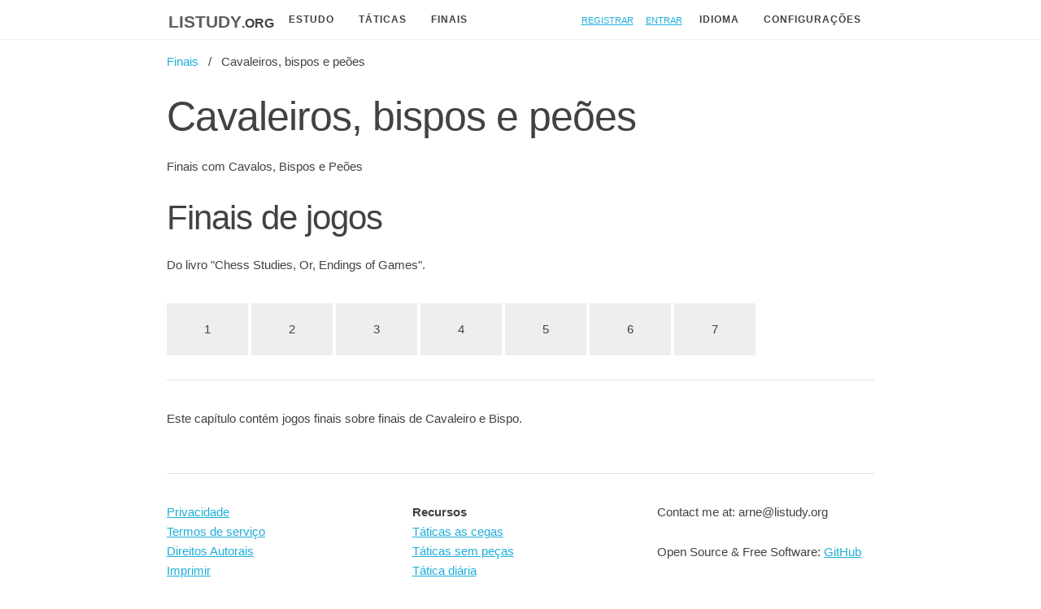

--- FILE ---
content_type: text/html; charset=utf-8
request_url: https://listudy.org/pt/endgames/knights-bishops-and-pawns
body_size: 2611
content:
<!DOCTYPE html>
<html class="blue cburnett" lang="pt">
  <head>
    <meta charset="utf-8"/>
    <meta http-equiv="X-UA-Compatible" content="IE=edge"/>
    <meta name="viewport" content="width=device-width, initial-scale=1.0"/>
    <title>Cavaleiros, bispos e peões - Listudy</title>
    
    <meta name="description" content="Finais com Cavalos, Bispos e Peões" />

<link rel="canonical" href="https://listudy.org/pt/endgames/knights-bishops-and-pawns" />

<link rel="alternate" hreflang="en" href="https://listudy.org/en/endgames/knights-bishops-and-pawns" />
<link rel="alternate" hreflang="de" href="https://listudy.org/de/endgames/knights-bishops-and-pawns" />
<link rel="alternate" hreflang="es" href="https://listudy.org/es/endgames/knights-bishops-and-pawns" />
<link rel="alternate" hreflang="fr" href="https://listudy.org/fr/endgames/knights-bishops-and-pawns" />
<link rel="alternate" hreflang="he" href="https://listudy.org/he/endgames/knights-bishops-and-pawns" />
<link rel="alternate" hreflang="it" href="https://listudy.org/it/endgames/knights-bishops-and-pawns" />
<link rel="alternate" hreflang="nl" href="https://listudy.org/nl/endgames/knights-bishops-and-pawns" />
<link rel="alternate" hreflang="pt" href="https://listudy.org/pt/endgames/knights-bishops-and-pawns" />
<link rel="alternate" hreflang="tr" href="https://listudy.org/tr/endgames/knights-bishops-and-pawns" />
<link rel="alternate" hreflang="vi" href="https://listudy.org/vi/endgames/knights-bishops-and-pawns" />


    <link rel="stylesheet" href="/css/app-c0ae5cc639c7192dacb8fa2d23844cde.css?vsn=d"/>




    <script defer type="text/javascript" src="/js/app-d17444cc9ff793d1bfac5176711438da.js?vsn=d"></script>
    <script  nonce="FUNJ0T8TM4AC" >


      let theme = localStorage.getItem("data-theme") || "light";
      localStorage.setItem("data-theme", theme);
      document.documentElement.setAttribute('data-theme', theme);
      
      let chessboard_background = localStorage.getItem("chessground_background") || "blue";
      localStorage.setItem("chessground_background", chessboard_background);
      if (chessboard_background != "blue") {
        document.documentElement.classList.remove("blue");
        document.documentElement.classList.add(chessboard_background);
      }
      let chessboard_piece = localStorage.getItem("chessground_piece") || "cburnett";
      localStorage.setItem("chessground_piece", chessboard_piece);
      if (chessboard_piece != "cburnett") {
        document.documentElement.classList.remove("cburnett");
        document.documentElement.classList.add(chessboard_piece);
      }

    </script>

    <link rel="apple-touch-icon" sizes="180x180" href="/apple-touch-icon.png">
    <link rel="icon" type="image/png" sizes="32x32" href="/favicon-32x32.png">
    <link rel="icon" type="image/png" sizes="16x16" href="/favicon-16x16.png">
    <link rel="manifest" href="/site.webmanifest">
    <link rel="mask-icon" href="/safari-pinned-tab.svg" color="#5bbad5">
    <meta name="msapplication-TileColor" content="#2b5797">
    <meta name="theme-color" content="#ffffff">

  </head>
  <body>
    <header>
      <section class="container">
        <nav role="navigation">
          <div>
            <div class="logo show">
              <a href="/pt"><span class="logo_name">listudy</span><span class="logo_domain">.org</span></a>
            </div>
            
            <div class="dropdowns_container">
              <div class="dropdown">
                <button class="dropbtn">Estudo</button>
                <div class="dropdown-content">

<a href="/pt/studies/search">Procurar por estudos</a>
<a href="/pt/studies/new">Criar novo estudo</a>
                </div>
              </div> 
            </div>

            <div class="dropdowns_container">
              <div class="dropdown">
                <button class="dropbtn">Táticas</button>
                <div class="dropdown-content">
<a href="/pt/tactics">Táticas</a>
<a href="/pt/blind-tactics">Táticas as cegas</a>
<a href="/pt/pieceless-tactics">Táticas sem peças</a>
                </div>
              </div> 
            </div>

            <div class="dropdowns_container">
              <div class="dropdown">
                <a href="/pt/endgames">
                  <button class="dropbtn dropdowns_single">Finais</button>
                </a>
              </div> 
            </div>

            <div id="hamburger" class="hamburger_container">
              <div class="burger1"></div>
              <div class="burger2"></div>
              <div class="burger3"></div>
            </div> 

          </div>

          <div class="nav_right">

            <div class="nav_element">
<a href="/registration/new">Registrar</a>
            </div>
            <div class="nav_element">
<a href="/session/new">Entrar</a>
            </div>

            <div class="dropdowns_container">
              <div class="dropdown">
                <button class="dropbtn">Idioma</button>
                <div class="dropdown-content">
<a href="/en/endgames/knights-bishops-and-pawns">EN</a>
<a href="/de/endgames/knights-bishops-and-pawns">DE</a>
<a href="/es/endgames/knights-bishops-and-pawns">ES</a>
<a href="/fr/endgames/knights-bishops-and-pawns">FR</a>
<a href="/he/endgames/knights-bishops-and-pawns">HE</a>
<a href="/it/endgames/knights-bishops-and-pawns">IT</a>
<a href="/nl/endgames/knights-bishops-and-pawns">NL</a>
<a href="/pt/endgames/knights-bishops-and-pawns">PT</a>
<a href="/tr/endgames/knights-bishops-and-pawns">TR</a>
<a href="/vi/endgames/knights-bishops-and-pawns">VI</a>

                </div>
              </div> 
            </div>
            <div class="dropdowns_container">
              <div class="dropdown">
                <button class="dropbtn">Configurações</button>
                <div class="dropdown-content">
                  <a href="#" id="toggle_dark_mode">Alterar para modo escuro</a>
                  <a href="#" class="modal_open" id="sound_settings">Configurações de Som</a>
                  <a href="#" class="modal_open" id="board_settings">Configurações do Tabuleiro</a>
                  <hr class="no_margin">
                  <a href="/pt/achievements">Conquistas</a>

                </div>
              </div> 
            </div>
          </div>
        </nav>
      </section>
    </header>

<div id="board_settings_modal" class="modal">
  <div class="modal-content">
    <span class="modal_close">&times;</span>
    <h3>Configurações do Tabuleiro</h3>
    <div class="row">
      <div class="one-half column">
        <label for="chessboard_background">Selecione uma cor:</label>
        <select name="chessboard_background" id="chessboard_background">
          <option value="blue">Blue</option>
          <option value="brown">Brown</option>
          <option value="green">Green</option>
          <option value="ic">IC</option>
        </select>
        <label for="chessboard_pieces">Selecione o conjunto de peças:</label>
        <select name="chessboard_pieces" id="chessboard_pieces">
          <option value="cburnett">cburnett</option>
          <option value="merida">merida</option>
          <option value="chessnut">chessnut</option>
          <option value="pirouetti">pirouetti</option>
          <option value="pixel">pixel</option>
          <option value="shapes">shapes</option>
          <option value="letter">letter</option>
        </select>
      </div>
      <div class="one-half column">
        <div class="chessboard cg-wrap cg-board-wrap orientation-white manipulable"></div>
        <div class="settings_piece_container">
          <piece class="white pawn chessground_piece"></piece>
          <piece class="white knight chessground_piece"></piece>
          <piece class="white bishop chessground_piece"></piece>
          <piece class="white rook chessground_piece"></piece>
          <piece class="white queen chessground_piece"></piece>
          <piece class="white king chessground_piece"></piece>
        </div>
      </div>
    </div>
  </div>
</div>

<div id="sound_settings_modal" class="modal">
  <div class="modal-content">
    <span class="modal_close">&times;</span>
    <h3>Configurações de Som</h3>
    <label for="sound_enable">Habilitar som</label>
    <input type="checkbox" checked name="sound_enable" id="sound_enable">

    <label for="sound_volume">Volume</label>
    <input id="sound_volume" name="sound_volume" type="range" min="0" max="1" step="0.1" value="1">
    <hr>
    <h3>Testar Soms</h3>
    <button id="sound_move" class="secondary">Mover</button>
    <button id="sound_capture" class="secondary">Capturar</button>
    <button id="sound_success" class="secondary">Sucesso</button>
    <button id="sound_error" class="secondary">Erro</button>
  </div>
</div>

    <main role="main" class="container">
        <p class="alert alert-info" role="alert"></p>
        <p class="alert alert-danger" role="alert"></p>
<ul class="breadcrumb">
  <li><a href="/pt/endgames">Finais</a></li>
  <li>Cavaleiros, bispos e peões</li>
</ul> 

<h1>Cavaleiros, bispos e peões</h1>
<p>Finais com Cavalos, Bispos e Peões</p>

  <h2 class="endgame_fix">Finais de jogos</h2>

  <p>Do livro &quot;Chess Studies, Or, Endings of Games&quot;.</p>



    <a class="endgame_chapter_link" href="/pt/endgames/knights-bishops-and-pawns/endings-of-games/1">
      <span id="knights-bishops-and-pawns_endings-of-games_1" class="endgame_chapter_span">1</span>
    </a>


    <a class="endgame_chapter_link" href="/pt/endgames/knights-bishops-and-pawns/endings-of-games/2">
      <span id="knights-bishops-and-pawns_endings-of-games_2" class="endgame_chapter_span">2</span>
    </a>


    <a class="endgame_chapter_link" href="/pt/endgames/knights-bishops-and-pawns/endings-of-games/3">
      <span id="knights-bishops-and-pawns_endings-of-games_3" class="endgame_chapter_span">3</span>
    </a>


    <a class="endgame_chapter_link" href="/pt/endgames/knights-bishops-and-pawns/endings-of-games/4">
      <span id="knights-bishops-and-pawns_endings-of-games_4" class="endgame_chapter_span">4</span>
    </a>


    <a class="endgame_chapter_link" href="/pt/endgames/knights-bishops-and-pawns/endings-of-games/5">
      <span id="knights-bishops-and-pawns_endings-of-games_5" class="endgame_chapter_span">5</span>
    </a>


    <a class="endgame_chapter_link" href="/pt/endgames/knights-bishops-and-pawns/endings-of-games/6">
      <span id="knights-bishops-and-pawns_endings-of-games_6" class="endgame_chapter_span">6</span>
    </a>


    <a class="endgame_chapter_link" href="/pt/endgames/knights-bishops-and-pawns/endings-of-games/7">
      <span id="knights-bishops-and-pawns_endings-of-games_7" class="endgame_chapter_span">7</span>
    </a>


<hr>
<p class="endgame_fix">Este capítulo contém jogos finais sobre finais de Cavaleiro e Bispo.</p>


<script  nonce="FUNJ0T8TM4AC" >
    let ls_key = "solved_endgames";
    let solves = JSON.parse(localStorage.getItem(ls_key)) || [];
    for (let i of solves) {
      let d = document.getElementById(i);
      // the id might not be on this chapter page so we have to check
      if (d != null) {
        d.classList.add("endgame_solved");
      }
    }
</script>

    </main>
<div class="container">
  <hr>
  <div class="row">
    <div class="one-third column">
<a href="/pt/privacy">Privacidade</a> <br>
<a href="/pt/terms-of-service">Termos de serviço</a> <br>
<a href="/pt/copyright">Direitos Autorais</a> <br>
<a href="/pt/imprint">Imprimir</a> <br>
<a href="/pt/thanks">Muito obrigado</a> <br>
<a href="/pt/changelog">Changelog</a> <br>
<a href="/pt/blog">Blog</a> <br>
<a href="/pt/webmaster">Webmaster</a>
    </div>

    <div class="one-third column">
      <b>Recursos</b><br>
<a href="/pt/features/blind-tactics">Táticas as cegas</a> <br>
<a href="/pt/features/pieceless-tactics">Táticas sem peças</a> <br>
<a href="/pt/tactics/daily-puzzle">Tática diária</a> <br>
<a href="/pt/tactics/custom">Crie sua própria tática</a>
    </div>

    <div class="one-third column">
      <p>Contact me at: arne@listudy.org</p> 
      <p>Open Source & Free Software: <a href="https://github.com/ArneVogel/listudy" rel="nofollow">GitHub</a></p>
    </div>
  </div>

</div>

  </body>
</html>


--- FILE ---
content_type: text/css
request_url: https://listudy.org/css/app-c0ae5cc639c7192dacb8fa2d23844cde.css?vsn=d
body_size: 5104
content:
:root{--primary-color:#0034ff;--primary-font-offset:#fff;--secondary-color:#536390;--font-color:#424242;--font-highlight-color:#5e5e5e;--bg-color:#fff;--bg-highlight-color:#eee;--heading-color:#292922;--drop-shadow-color:rgba(0,0,0,.2);--warn-color:#ec1e1e;--success-bg:#dff2bf;--info-bg:#bde5f8;--error-bg:#ffbaba;--success-color:#4f8a10;--info-color:#00529b;--error-color:#d8000c}[data-theme=dark]{--primary-color:#0034ff;--primary-font-offset:#fff;--secondary-color:#818cab;--font-color:#e1e1ff;--font-highlight-color:#fdfdff;--bg-color:#161625;--bg-highlight-color:#30303e;--heading-color:#818cab;--drop-shadow-color:hsla(0,0%,67%,.2);--warn-color:#ec1e1e;--success-bg:#dff2bf;--info-bg:#bde5f8;--error-bg:#ffbaba;--success-color:#4f8a10;--info-color:#00529b;--error-color:#d8000c}:root{--small-border-radius:5px;--shadow-color-20:rgba(0,0,0,.2);--shadow-color-15:rgba(0,0,0,.15);--shadow-color-10:rgba(0,0,0,.1);--shadow-color-05:rgba(0,0,0,.05);--xs-shadow:0 1px 3px var(--shadow-color-10),0 1px 2px var(--shadow-color-20);--s-shadow:0 3px 6px var(--shadow-color-15),0 2px 4px var(--shadow-color-10);--m-shadow:0 10px 20px var(--shadow-color-15),0 3px 6px var(--shadow-color-10);--l-shadow:0 15px 25px var(--shadow-color-15),0 5px 10px var(--shadow-color-05);--xl-shadow:0 20px 40px var(--shadow-color-20)}nav{display:flex;max-width:100%}header{border-bottom:1px solid var(--bg-highlight-color);margin-bottom:1em}.hamburger_container{display:none}.dropdown-content a:hover{color:var(--font-color)}.dropdowns_single:hover{background-color:var(--primary-color)!important;border-bottom-left-radius:var(--small-border-radius);color:var(--primary-font-offset)!important}@media (max-width:600px){.dropdowns_container,.logo,.nav_element{display:none}.hamburger_container{display:inline-block}nav{display:block}}nav>div{align-items:center;display:flex}nav>div>div{padding:0 .2rem}.nav_right{margin-left:auto}.logo{font-weight:700}.logo:hover{text-decoration:underline}.logo>a{text-decoration:none}.logo_name{color:var(--font-highlight-color);font-size:2em}.logo_domain{color:var(--font-color);font-size:1.5em}.nav_element{padding:.5em}.dropdown_trigger:hover{background-color:var(--bg-highlight-color);color:var(--font-highlight-color)}nav{font-variant:all-small-caps}.show{display:block}.nav_right .dropdown-content{right:0}.no_margin{margin:0}.dropbtn{background-color:var(--bg-color);border:none;border-left:2px solid var(--bg-color);border-radius:0;color:var(--font-color);font-size:.8em;margin:0;padding:0 1em}.nav_right .dropbtn{border-left:none;border-right:2px solid var(--bg-color)}.dropbtn:hover{color:var(--font-highlight-color)}.dropdown{display:inline-block;position:relative}.dropdown-content{background-color:var(--bg-highlight-color);box-shadow:var(--m-shadow);display:none;min-width:160px;position:absolute;z-index:3}.dropdown-content a{color:var(--font-color);display:block;padding:12px 16px;text-decoration:none}.dropdown-content a:hover{background-color:var(--primary-color);color:var(--primary-font-offset)}.dropdown-content>a:last-child{border-bottom-left-radius:var(--small-border-radius)}.nav_right .dropdown-content>a:last-child{border-bottom-left-radius:0;border-bottom-right-radius:var(--small-border-radius)}.dropdown:hover .dropdown-content{border-bottom-left-radius:var(--small-border-radius);border-left:2px solid var(--primary-color);display:block}.nav_right .dropdown:hover .dropdown-content{border-bottom-left-radius:0;border-bottom-right-radius:var(--small-border-radius);border-left:none;border-right:2px solid var(--primary-color);display:block}.dropdown:hover .dropbtn{background-color:var(--bg-highlight-color);border-left:2px solid var(--primary-color)}.nav_right .dropdown:hover .dropbtn{background-color:var(--bg-highlight-color);border-left:none;border-right:2px solid var(--primary-color)}.hamburger_container{cursor:pointer;margin-left:auto}.burger1,.burger2,.burger3{background-color:var(--font-highlight-color);height:5px;margin:6px 0;transition:.4s;width:35px}.hamburger_toggle .burger1{-webkit-transform:rotate(-45deg) translate(-9px,6px);transform:rotate(-45deg) translate(-9px,6px)}.hamburger_toggle .burger2{opacity:0}.hamburger_toggle .burger3{-webkit-transform:rotate(45deg) translate(-8px,-8px);transform:rotate(45deg) translate(-8px,-8px)}:root{--max-container-width:60em;--container-padding:0 1em}.container{margin:0 auto;max-width:var(--max-container-width);padding:0;position:relative}.column,.columns,.container{box-sizing:border-box;width:100%}.column,.columns{float:left}@media (min-width:400px){.container{padding:0}}@media (min-width:550px){.container{padding:0 1em}.column,.columns{margin-left:4%}.column:first-child,.columns:first-child{margin-left:0}.one.column,.one.columns{width:4.66666666667%}.two.columns{width:13.3333333333%}.three.columns{width:22%}.four.columns{width:30.6666666667%}.five.columns{width:39.3333333333%}.six.columns{width:48%}.seven.columns{width:56.6666666667%}.eight.columns{width:65.3333333333%}.nine.columns{width:74%}.ten.columns{width:82.6666666667%}.eleven.columns{width:91.3333333333%}.twelve.columns{margin-left:0;width:100%}.one-third.column{width:30.6666666667%}.two-thirds.column{width:65.3333333333%}.one-half.column{width:48%}.offset-by-one.column,.offset-by-one.columns{margin-left:8.66666666667%}.offset-by-two.column,.offset-by-two.columns{margin-left:17.3333333333%}.offset-by-three.column,.offset-by-three.columns{margin-left:26%}.offset-by-four.column,.offset-by-four.columns{margin-left:34.6666666667%}.offset-by-five.column,.offset-by-five.columns{margin-left:43.3333333333%}.offset-by-six.column,.offset-by-six.columns{margin-left:52%}.offset-by-seven.column,.offset-by-seven.columns{margin-left:60.6666666667%}.offset-by-eight.column,.offset-by-eight.columns{margin-left:69.3333333333%}.offset-by-nine.column,.offset-by-nine.columns{margin-left:78%}.offset-by-ten.column,.offset-by-ten.columns{margin-left:86.6666666667%}.offset-by-eleven.column,.offset-by-eleven.columns{margin-left:95.3333333333%}.offset-by-one-third.column,.offset-by-one-third.columns{margin-left:34.6666666667%}.offset-by-two-thirds.column,.offset-by-two-thirds.columns{margin-left:69.3333333333%}.offset-by-one-half.column,.offset-by-one-half.columns{margin-left:52%}}html{font-size:62.5%}body{font-size:1.5em;font-weight:400;line-height:1.6}h1,h2,h3,h4,h5,h6{font-weight:400;margin-bottom:2rem;margin-top:0}h1{font-size:4rem;font-weight:500;line-height:1.2}h1,h2{letter-spacing:-.1rem}h2{font-size:3.6rem;line-height:1.25}h3{font-size:3rem;letter-spacing:-.1rem;line-height:1.3}h4{font-size:2.4rem;letter-spacing:-.08rem;line-height:1.35}h5{font-size:1.8rem;letter-spacing:-.05rem;line-height:1.5}h6{font-size:1.5rem;letter-spacing:0;line-height:1.6}@media (min-width:550px){h1{font-size:5rem}h2{font-size:4.2rem}h3{font-size:3.6rem}h4{font-size:3rem}h5{font-size:2.4rem}h6{font-size:1.5rem}}p{margin-top:0}a{color:#1eaedb}a:hover{color:#0fa0ce}.button,button,input[type=button],input[type=reset],input[type=submit]{background-color:transparent;border:1px solid #bbb;border-radius:4px;box-sizing:border-box;color:var(--font-color);cursor:pointer;display:inline-block;font-size:11px;font-weight:600;height:38px;letter-spacing:.1rem;line-height:38px;padding:0 30px;text-align:center;text-decoration:none;text-transform:uppercase;white-space:nowrap}.button:focus,.button:hover,button:focus,button:hover,input[type=button]:focus,input[type=button]:hover,input[type=reset]:focus,input[type=reset]:hover,input[type=submit]:focus,input[type=submit]:hover{border-color:#888;color:var(--font-color);outline:0}.button.button-primary,button.button-primary,input[type=button].button-primary,input[type=reset].button-primary,input[type=submit].button-primary{background-color:#33c3f0;border-color:#33c3f0;color:#fff}.button.button-primary:focus,.button.button-primary:hover,button.button-primary:focus,button.button-primary:hover,input[type=button].button-primary:focus,input[type=button].button-primary:hover,input[type=reset].button-primary:focus,input[type=reset].button-primary:hover,input[type=submit].button-primary:focus,input[type=submit].button-primary:hover{background-color:#1eaedb;border-color:#1eaedb;color:#fff}input[type=email],input[type=number],input[type=password],input[type=search],input[type=tel],input[type=text],input[type=url],select,textarea{background-color:#fff;border:1px solid #d1d1d1;border-radius:4px;box-shadow:none;box-sizing:border-box;height:38px;max-width:100%;padding:6px 10px}input[type=email],input[type=number],input[type=password],input[type=search],input[type=tel],input[type=text],input[type=url],textarea{-webkit-appearance:none;-moz-appearance:none;appearance:none}textarea{height:12em;max-width:100%;padding-bottom:6px;padding-top:6px;width:35em}input[type=email]:focus,input[type=number]:focus,input[type=password]:focus,input[type=search]:focus,input[type=tel]:focus,input[type=text]:focus,input[type=url]:focus,select:focus,textarea:focus{border:1px solid #33c3f0;outline:0}label,legend{display:block;font-weight:600;margin-bottom:.5rem}fieldset{border-width:0;padding:0}input[type=checkbox],input[type=radio]{display:inline}label>.label-body{display:inline-block;font-weight:400;margin-left:.5rem}ul{list-style:disc inside}ol{list-style:decimal inside}ol,ul{margin-top:0;padding-left:0}ol ol,ol ul,ul ol,ul ul{font-size:90%;margin:1.5rem 0 1.5rem 3rem}li{margin-bottom:1rem}code{border:1px solid #e1e1e1;border-radius:4px;display:block;font-size:90%;margin:1em .2rem;padding:1rem;white-space:nowrap;white-space:pre-wrap}pre>code{display:block;padding:1rem 1.5rem;white-space:pre}td,th{border-bottom:1px solid #e1e1e1;padding:12px 15px;text-align:left}td:first-child,th:first-child{padding-left:0}td:last-child,th:last-child{padding-right:0}.button,button{margin-bottom:1rem}fieldset,input,select,textarea{margin-bottom:1.5rem}blockquote,dl,figure,form,ol,p,pre,table,ul{margin-bottom:2.5rem}.u-full-width{box-sizing:border-box;width:100%}.u-max-full-width{box-sizing:border-box;max-width:100%}.u-pull-right{float:right}.u-pull-left{float:left}hr{border-width:0;border-top:1px solid #e1e1e1;margin-bottom:3.5rem;margin-top:3rem}.container:after,.row:after,.u-cf{clear:both;content:"";display:table}.progress-bar{background:var(--bg-highlight-color);border-radius:3px;box-shadow:inset 0 1px 3px rgba(0,0,0,.2);height:5px;padding:3px;width:calc(100% - 6px)}.progress-bar-fill{background:var(--primary-color);border-radius:3px;display:block;height:5px;width:0}.progress_reason{display:inline-block;height:1em}button.primary{background:var(--primary-color);color:var(--primary-font-offset)}button.tertiary{border:none;text-decoration:underline}button.tertiary:hover{text-decoration:none}@font-face{font-family:listudy;font-style:normal;font-weight:400;src:url(/js/77ffa133c4cc4bf607cd-2aa44d43cdb4d520e7251101d152de65.woff2?vsn=d)}.icon:before{content:attr(data-icon);font-family:listudy}a.icon:before{margin-right:.4em}.icon{text-decoration:none}a{cursor:pointer}p.blog_action:before{color:var(--success-color);content:")";display:block;font-family:listudy;font-size:2em;left:0;position:absolute;top:-.5em}p.blog_action{font-weight:700;padding-left:3em;position:relative}p.blog_tip:before{content:"*";display:block;font-family:listudy;font-size:2em;left:.2em;position:absolute;top:0}p.blog_tip{background:var(--bg-highlight-color);border-radius:var(--small-border-radius);padding:1em 1em 1em 3em;position:relative}#game_container{position:relative;z-index:1}.pgn_choice{background-color:var(--bg-highlight-color);border-radius:4px;padding:.5em}@media only screen and (max-width:600px){.chapter_selection{max-width:100%!important}}@media only screen and (min-width:600px){.sidebar_innercontainer{height:0;margin-bottom:2em;min-height:100%;overflow-x:hidden;padding-right:.5em}}.sidebar{margin-bottom:2em}.chapter_selection{margin-right:2em;max-width:230px}.study_favorite_form{margin-bottom:0}@media only screen and (max-width:600px){.sidebar_padded{padding-left:1em}.options_area{display:flex;flex-direction:column;padding:1em}}.large_clickarea{display:inline-block;margin:-1.5em -1.5em -1em 0;padding:1.5em 1.5em 1em 0;position:relative;width:90%;z-index:1}.options_area{display:flex;flex:2;flex-direction:row;flex-wrap:wrap;margin-bottom:1.5rem}.option_item{margin-right:3rem;min-width:26ch}.option_item_progressbar{margin-bottom:1em;margin-right:3rem;width:55ch}.select2{margin-bottom:2.5rem!important}.study_below_highlight{margin-top:1.5rem}.study_comments>div{font-size:.9em;margin-bottom:.8em}.study_comments>div>.bold{font-size:.9em;font-weight:bolder;margin-right:.6em}.study_search_results{display:flex;flex-wrap:wrap;width:100%}.study_search_result{flex:250px;padding:.5em}.study_progress{max-height:20em;overflow-y:scroll}.max_depth_label{display:inline-block;min-width:2ch}.max_depth_ctrl{display:inline-block;margin:-.3em;min-width:1ch;padding:.3em;position:relative;-webkit-user-select:none;-ms-user-select:none;user-select:none;z-index:1}.cg-wrap svg{opacity:1!important}#arrowhead-playable_normal_green{stroke:#030;stroke-width:.35;overflow:visible}#arrowhead-playable_normal_blue{stroke:#002966;stroke-width:.35;overflow:visible}#arrowhead-playable_normal_red{stroke:maroon;stroke-width:.35;overflow:visible}#arrowhead-playable_normal_yellow{stroke:#4d3d00;stroke-width:.35;overflow:visible}#arrowhead-playable_transparent_green{stroke:#030;stroke-width:.2;overflow:visible}#arrowhead-playable_transparent_blue{stroke:#002966;stroke-width:.2;overflow:visible}#arrowhead-playable_transparent_red{stroke:#600;stroke-width:.2;overflow:visible}#arrowhead-playable_transparent_yellow{stroke:#4d3d00;stroke-width:.2;overflow:visible}.max_depth_range{margin-bottom:unset;margin-top:3px;vertical-align:text-bottom;width:50px}.option-highlighted a{color:var(--warn-color)}.endgame_chapter_span{background:var(--bg-highlight-color);color:var(--font-color);display:inline-block;margin-top:10px;padding:20px 40px;text-align:center;width:2rem}.endgame_chapter_link{text-decoration:none}.endgame_fix{margin-top:10px}.endgame_solved{border-top:3px solid var(--success-color)}.achievement_list_elem{background:var(--bg-highlight-color);border-radius:var(--small-border-radius);margin-bottom:20px;padding:10px}.achievement_unsolved{opacity:.5}.achievement_solved{border:1px solid var(--font-color)}.book-container{margin-bottom:1em;margin-top:2em}.book-thumb{margin:1em;padding:1em}.book-expert-name-tag,.book-thumb{border:1px solid var(--font-color);border-radius:var(--small-border-radius)}.book-expert-name-tag{display:inline-block;margin-bottom:.2em;padding:0 .2em}.book-figure{border-left:2px solid var(--font-highlight-color)}.book:after,.small-book,.small-book>:first-child{height:150px!important;max-width:unset;width:100px!important}.small-book:before{height:144px!important;max-width:unset;transform:translateX(72px) rotateY(90deg)!important;width:48px!important}.book-author{color:var(--font-color)}.book-page-intro{border:1px solid var(--font-color);border-radius:var(--small-border-radius);margin-bottom:1em;padding:1em;position:relative}@media (min-width:600px){.book-page-intro-bottom{bottom:1em;left:1em;position:absolute}}.book-container{align-items:center;display:flex;justify-content:center;perspective:600px}@keyframes initAnimation{0%{transform:rotateY(0deg)}to{transform:rotateY(-23deg)}}.book{animation:initAnimation 1s ease 0s 1;height:300px;position:relative;transform:rotateY(-23deg);transform-style:preserve-3d;transition:.5s ease;width:200px}.book-container:focus .book,.book-container:hover .book{transform:rotateY(0deg)}.book>:first-child{background-color:red;background-color:#01060f;border-radius:0 2px 2px 0;box-shadow:5px 5px 20px #666;height:300px;left:0;position:absolute;top:0;transform:translateZ(25px);width:200px}.book:before{background-color:blue;background:linear-gradient(90deg,#fff,#f9f9f9 5%,#fff 10%,#f9f9f9 15%,#fff 20%,#f9f9f9 25%,#fff 30%,#f9f9f9 35%,#fff 40%,#f9f9f9 45%,#fff 50%,#f9f9f9 55%,#fff 60%,#f9f9f9 65%,#fff 70%,#f9f9f9 75%,#fff 80%,#f9f9f9 85%,#fff 90%,#f9f9f9 95%,#fff);height:294px;top:3px;transform:translateX(172px) rotateY(90deg);width:48px}.book:after,.book:before{content:" ";left:0;position:absolute}.book:after{background-color:#01060f;border-radius:0 2px 2px 0;box-shadow:-10px 0 50px 10px #666;height:300px;top:0;transform:translateZ(-25px);width:200px}.book-thumb-recommendations{margin-bottom:1em}ul.breadcrumb{list-style:none}ul.breadcrumb li{display:inline}ul.breadcrumb li+li:before{content:"/\00a0";padding:8px}ul.breadcrumb li a{text-decoration:none}ul.breadcrumb li a:hover{text-decoration:underline}.modal{background-color:#000;background-color:rgba(0,0,0,.4);display:none;height:100%;left:0;position:fixed;top:0;width:100%;z-index:1}.modal-content{border:1px solid var(--font-color);border-radius:var(--small-border-radius);box-shadow:var(--xl-shadow);margin:10% auto;padding:20px;width:75%}.modal-content,.modal_close{background-color:var(--bg-highlight-color)}.modal_close{float:right;font-size:28px;font-weight:700}.modal_close:focus,.modal_close:hover{color:var(--font-highlight-color);cursor:pointer;text-decoration:none}.modal_open{cursor:pointer}.popup{background:var(--bg-highlight-color);border:1px solid var(--font-color);border-radius:var(--small-border-radius);bottom:0;box-shadow:var(--m-shadow);display:inline-block;margin:20px;max-width:70vw;padding:20px;position:fixed;right:0;vertical-align:top;width:30em}.popup>span{background-color:var(--bg-highlight-color);float:right;font-size:28px;font-weight:700;margin-left:10px}.popup>span:hover{color:var(--font-highlight-color);cursor:pointer;text-decoration:none}.TextOverlay{border:1px solid #000;border-radius:50%;font-size:.8em;max-width:25ch;padding:13px;position:absolute;text-align:center;-webkit-transform:translate(-50%,-110%);-moz-transform:translate(-50%,-110%);-ms-transform:translate(-50%,-110%);-o-transform:translate(-50%,-110%);transform:translate(-50%,-110%);-webkit-user-select:none;-ms-user-select:none;user-select:none;width:max-content;z-index:10}.TextOverlayInfo{background:hsla(0,0%,100%,.85);color:#4e3030}#cookieConsent{background-color:var(--bg-color);border-top:1px solid var(--font-color);bottom:0;left:0;margin-left:auto;margin-right:auto;position:fixed;right:0;text-align:center}body{margin:0}.alert{border:1px solid transparent;border-radius:4px;margin-bottom:20px;padding:15px}.alert-info{background-color:#d9edf7;border-color:#bce8f1;color:#31708f}.alert-warning{background-color:#fcf8e3;border-color:#faebcc;color:#8a6d3b}.alert-danger{background-color:#f2dede;border-color:#ebccd1;color:#a94442}.alert p{margin-bottom:0}.alert:empty{display:none}.success{background-color:var(--success-bg);color:var(--success-color)}.info{background-color:var(--info-bg);color:var(--info-color)}.error{background-color:var(--error-bg);color:var(--error-color)}.infoBox{margin:10px 0;padding:12px;position:relative}.close_button{cursor:pointer;display:inline-block;position:absolute;right:1px;top:-5px;-webkit-user-select:none;-ms-user-select:none;user-select:none}.hidden{display:none}.box_shadow_hover:hover{box-shadow:2px 8px 8px 2px var(--drop-shadow-color)}#comments{white-space:pre-line}.big_search{margin-left:auto;margin-right:auto;width:80%}.big_input{width:100%}.deep_input{height:30em}textarea:invalid{border:2px solid red}input:invalid{border:2px solid red}blockquote:before{color:var(--font-color);content:"&";display:block;font-family:listudy;font-size:32px;left:0;position:absolute;top:-15px;transform:scaleX(-1)}blockquote{font-size:1.1em;margin:0 0 27px;padding-left:48px;position:relative}body{background-color:var(--bg-color);color:var(--font-color);font-family:Verdana,Geneva,sans-serif}.hover_warn:hover{background-color:var(--warn-color)!important}.with_sidebar{display:flex}@media only screen and (max-width:600px){.with_sidebar{display:block}.sidebar{margin-left:0!important}}.sidebar_main{flex:2;z-index:0}.sidebar{flex:1;margin-left:2em;position:relative}.continue_button{background-color:var(--primary-color);color:var(--primary-font-offset);font-size:16px;height:auto;padding:.5em 30px;width:100%}.features-header{margin:4em;text-align:center}.highlight-button{background-color:var(--primary-color);border-color:var(--primary-color);color:var(--primary-font-offset)}.opening_svg,img{max-width:100%}.opening_svg{float:right;padding-bottom:1em;padding-left:1em}.highlight{background:var(--bg-highlight-color);border-radius:var(--small-border-radius);margin-bottom:1em;padding:1em}iframe{max-width:100%}.float_right{float:right}.chessground_piece{background-size:45px;display:block;height:45px;width:45px}.settings_piece_container{display:flex}

--- FILE ---
content_type: text/javascript
request_url: https://listudy.org/js/app-d17444cc9ff793d1bfac5176711438da.js?vsn=d
body_size: 4220
content:
(()=>{var e={287:()=>{function e(t){return(e="function"==typeof Symbol&&"symbol"==typeof Symbol.iterator?function(e){return typeof e}:function(e){return e&&"function"==typeof Symbol&&e.constructor===Symbol&&e!==Symbol.prototype?"symbol":typeof e})(t)}function t(e,t){if("function"!=typeof t&&null!==t)throw new TypeError("Super expression must either be null or a function");e.prototype=Object.create(t&&t.prototype,{constructor:{value:e,writable:!0,configurable:!0}}),Object.defineProperty(e,"prototype",{writable:!1}),t&&n(e,t)}function n(e,t){return(n=Object.setPrototypeOf?Object.setPrototypeOf.bind():function(e,t){return e.__proto__=t,e})(e,t)}function o(e){var t=function(){if("undefined"==typeof Reflect||!Reflect.construct)return!1;if(Reflect.construct.sham)return!1;if("function"==typeof Proxy)return!0;try{return Boolean.prototype.valueOf.call(Reflect.construct(Boolean,[],(function(){}))),!0}catch(e){return!1}}();return function(){var n,o=a(e);if(t){var i=a(this).constructor;n=Reflect.construct(o,arguments,i)}else n=o.apply(this,arguments);return r(this,n)}}function r(t,n){if(n&&("object"===e(n)||"function"==typeof n))return n;if(void 0!==n)throw new TypeError("Derived constructors may only return object or undefined");return function(e){if(void 0===e)throw new ReferenceError("this hasn't been initialised - super() hasn't been called");return e}(t)}function a(e){return(a=Object.setPrototypeOf?Object.getPrototypeOf.bind():function(e){return e.__proto__||Object.getPrototypeOf(e)})(e)}function i(e,t){if(!(e instanceof t))throw new TypeError("Cannot call a class as a function")}function c(e,t){for(var n=0;n<t.length;n++){var o=t[n];o.enumerable=o.enumerable||!1,o.configurable=!0,"value"in o&&(o.writable=!0),Object.defineProperty(e,o.key,o)}}function u(e,t,n){return t&&c(e.prototype,t),n&&c(e,n),Object.defineProperty(e,"prototype",{writable:!1}),e}var l=function(){function e(t,n,o,r){i(this,e),this.name=t,this.description=n,this.key=o,this.hide=r,this.solved=!!localStorage.getItem("achievement_"+o),this.solved||this.test()}return u(e,[{key:"unlock",value:function(){this.solved||(this.solved=!0,localStorage.setItem("achievement_"+this.key,new Date),this.show_popup())}},{key:"show_popup",value:function(){var e=document.createElement("div");e.classList.add("popup");var t=document.createElement("span");t.innerText="×",t.addEventListener("click",(function(){e.classList.add("hidden")}));var n=document.createElement("span");n.innerText="?",n.addEventListener("click",(function(){var e=document.location.pathname.split("/")[1],t=document.location.origin,n="".concat(t,"/").concat(e,"/achievements");window.location=n}));var o=document.createElement("h2");o.innerText=this.name;var r=document.createElement("p");r.innerText=this.description,e.appendChild(t),e.appendChild(n),e.appendChild(o),e.appendChild(r),document.body.appendChild(e),window.setTimeout((function(){e.classList.add("hidden")}),15e3)}},{key:"div",value:function(){var e=document.createElement("div");if(this.hide&&!this.solved)return e;e.classList.add("achievement_list_elem"),this.solved?e.classList.add("achievement_solved"):e.classList.add("achievement_unsolved");var t=document.createElement("h2");t.innerText=this.name;var n=document.createElement("p");return n.innerText=this.description,e.appendChild(t),e.appendChild(n),e}}]),e}(),s=function(e){t(r,e);var n=o(r);function r(){var e;return i(this,r),(e=n.call(this,"Konami Code","You know what to do.","konami",!1)).cursor=0,e}return u(r,[{key:"test",value:function(){var e=this,t=[38,38,40,40,37,39,37,39,66,65];document.addEventListener("keydown",(function(n){e.cursor=n.keyCode==t[e.cursor]?e.cursor+1:0,e.cursor==t.length&&e.unlock()}))}}]),r}(l),d=function(e){t(r,e);var n=o(r);function r(){return i(this,r),n.call(this,"Newcomer","Visit multiple pages.","newcomer",!1)}return u(r,[{key:"test",value:function(){var e=localStorage.getItem("achievements_total_visits");Number(e)>=3&&this.unlock()}}]),r}(l),m=function(e){t(r,e);var n=o(r);function r(){return i(this,r),n.call(this,"Endgame Winner","Win 3 endgames against Stockfish","endgames",!1)}return u(r,[{key:"test",value:function(){var e=localStorage.getItem("achievements_endgames_solved");Number(e)>=3&&this.unlock()}}]),r}(l),v=function(e){t(r,e);var n=o(r);function r(){return i(this,r),n.call(this,"Endgame Champion","Win 27 endgames against Stockfish","endgames2",!0)}return u(r,[{key:"test",value:function(){var e=localStorage.getItem("achievements_endgames_solved");Number(e)>=27&&this.unlock()}}]),r}(l),f=function(e){t(r,e);var n=o(r);function r(){return i(this,r),n.call(this,"Endgame Winner","Win 81 endgames against Stockfish","endgames3",!0)}return u(r,[{key:"test",value:function(){var e=localStorage.getItem("achievements_endgames_solved");Number(e)>=81&&this.unlock()}}]),r}(l),h=function(e){t(r,e);var n=o(r);function r(){return i(this,r),n.call(this,"Blind Tactics","Solve 5 blind tactics","blindtactics",!1)}return u(r,[{key:"test",value:function(){var e=localStorage.getItem("achievements_blind_tactics_solved");Number(e)>=5&&this.unlock()}}]),r}(l),g=function(e){t(r,e);var n=o(r);function r(){return i(this,r),n.call(this,"Tactics Solver","Solve 5 tactics","tacticsolver",!1)}return u(r,[{key:"test",value:function(){var e=localStorage.getItem("achievements_tactics_solved");Number(e)>=5&&this.unlock()}}]),r}(l),p=function(e){t(r,e);var n=o(r);function r(){return i(this,r),n.call(this,"Advanced Tactics Solver","Solve 32 tactics","tacticsolver2",!0)}return u(r,[{key:"test",value:function(){var e=localStorage.getItem("achievements_tactics_solved");Number(e)>=32&&this.unlock()}}]),r}(l),y=function(e){t(r,e);var n=o(r);function r(){return i(this,r),n.call(this,"Great Tactic Solver","Solve 256 tactics","tacticsolver3",!0)}return u(r,[{key:"test",value:function(){var e=localStorage.getItem("achievements_tactics_solved");Number(e)>=256&&this.unlock()}}]),r}(l),b=function(e){t(r,e);var n=o(r);function r(){return i(this,r),n.call(this,"Student","Learn 3 opening lines.","student",!1)}return u(r,[{key:"test",value:function(){var e=this;window.achievement_student_test=new Event("achievement_student_test"),document.addEventListener("achievement_student_test",(function(){var t=localStorage.getItem("achievements_lines_learned");Number(t)>=3&&e.unlock()}))}}]),r}(l),_=function(e){t(r,e);var n=o(r);function r(){return i(this,r),n.call(this,"Good Student","Learn 25 opening lines.","student2",!0)}return u(r,[{key:"test",value:function(){var e=this;window.achievement_student2_test=new Event("achievement_student2_test"),document.addEventListener("achievement_student2_test",(function(){var t=localStorage.getItem("achievements_lines_learned");Number(t)>=25&&e.unlock()}))}}]),r}(l),w=function(e){t(r,e);var n=o(r);function r(){return i(this,r),n.call(this,"Great Student","Learn 100 opening lines.","student3",!0)}return u(r,[{key:"test",value:function(){var e=this;window.achievement_student3_test=new Event("achievement_student3_test"),document.addEventListener("achievement_student3_test",(function(){var t=localStorage.getItem("achievements_lines_learned");Number(t)>=100&&e.unlock()}))}}]),r}(l),k=function(e){t(r,e);var n=o(r);function r(){return i(this,r),n.call(this,"Honor Student","Learn 500 opening lines.","student4",!0)}return u(r,[{key:"test",value:function(){var e=this;window.achievement_student4_test=new Event("achievement_student4_test"),document.addEventListener("achievement_student4_test",(function(){var t=localStorage.getItem("achievements_lines_learned");Number(t)>=500&&e.unlock()}))}}]),r}(l),E=function(e){t(r,e);var n=o(r);function r(){return i(this,r),n.call(this,"News Reader","Read a blog post.","newsreader",!1)}return u(r,[{key:"test",value:function(){-1!=window.location.pathname.indexOf("/blog")&&this.unlock()}}]),r}(l),S=function(e){t(r,e);var n=o(r);function r(){return i(this,r),n.call(this,"Night Owl","Shouldn't you be asleep yet?","nightowl",!1)}return u(r,[{key:"test",value:function(){var e=(new Date).getHours();e>=0&&e<=5&&this.unlock()}}]),r}(l);function I(){var e=localStorage.getItem("achievements_total_visits")||0;localStorage.setItem("achievements_total_visits",Number(e)+1);for(var t=[d,g,p,y,b,_,w,k,m,v,f,h,E,s,S],n=document.getElementById("achievement_container"),o=0,r=t;o<r.length;o++){var a=new(0,r[o]);null!=n&&n.appendChild(a.div())}}window.addEventListener("load",I),document.addEventListener("phx:update",I)},243:()=>{document.addEventListener("DOMContentLoaded",(function(){var e=document.getElementById("chessboard_background"),t=localStorage.getItem("chessground_background")||"blue";e.value=t,e.onchange=function(){var e=document.getElementById("chessboard_background").value,t=localStorage.getItem("chessground_background")||"blue";localStorage.setItem("chessground_background",e),document.documentElement.classList.remove(t),document.documentElement.classList.add(e)};var n=document.getElementById("chessboard_pieces"),o=localStorage.getItem("chessground_piece")||"cburnett";n.value=o,n.onchange=function(){var e=document.getElementById("chessboard_pieces").value,t=localStorage.getItem("chessground_piece")||"cburnett";localStorage.setItem("chessground_piece",e),document.documentElement.classList.remove(t),document.documentElement.classList.add(e)}}))},396:()=>{function e(e,n){var o="undefined"!=typeof Symbol&&e[Symbol.iterator]||e["@@iterator"];if(!o){if(Array.isArray(e)||(o=function(e,n){if(!e)return;if("string"==typeof e)return t(e,n);var o=Object.prototype.toString.call(e).slice(8,-1);"Object"===o&&e.constructor&&(o=e.constructor.name);if("Map"===o||"Set"===o)return Array.from(e);if("Arguments"===o||/^(?:Ui|I)nt(?:8|16|32)(?:Clamped)?Array$/.test(o))return t(e,n)}(e))||n&&e&&"number"==typeof e.length){o&&(e=o);var r=0,a=function(){};return{s:a,n:function(){return r>=e.length?{done:!0}:{done:!1,value:e[r++]}},e:function(e){throw e},f:a}}throw new TypeError("Invalid attempt to iterate non-iterable instance.\nIn order to be iterable, non-array objects must have a [Symbol.iterator]() method.")}var i,c=!0,u=!1;return{s:function(){o=o.call(e)},n:function(){var e=o.next();return c=e.done,e},e:function(e){u=!0,i=e},f:function(){try{c||null==o.return||o.return()}finally{if(u)throw i}}}}function t(e,t){(null==t||t>e.length)&&(t=e.length);for(var n=0,o=new Array(t);n<t;n++)o[n]=e[n];return o}function n(){function e(e){for(var t=0;t<e.length;++t)e[t].classList.toggle("show")}document.getElementById("hamburger").classList.toggle("hamburger_toggle"),e(document.getElementsByClassName("dropdowns_container")),e(document.getElementsByClassName("nav_element")),e(document.getElementsByClassName("logo"))}document.addEventListener("DOMContentLoaded",(function(){var t=document.getElementById("hamburger");null!=t&&t.addEventListener("click",n);var o,r=e(document.getElementsByClassName("go-back"));try{for(r.s();!(o=r.n()).done;){o.value.addEventListener("click",(function(){history.back()}))}}catch(e){r.e(e)}finally{r.f()}}))},786:()=>{function e(e,n){var o="undefined"!=typeof Symbol&&e[Symbol.iterator]||e["@@iterator"];if(!o){if(Array.isArray(e)||(o=function(e,n){if(!e)return;if("string"==typeof e)return t(e,n);var o=Object.prototype.toString.call(e).slice(8,-1);"Object"===o&&e.constructor&&(o=e.constructor.name);if("Map"===o||"Set"===o)return Array.from(e);if("Arguments"===o||/^(?:Ui|I)nt(?:8|16|32)(?:Clamped)?Array$/.test(o))return t(e,n)}(e))||n&&e&&"number"==typeof e.length){o&&(e=o);var r=0,a=function(){};return{s:a,n:function(){return r>=e.length?{done:!0}:{done:!1,value:e[r++]}},e:function(e){throw e},f:a}}throw new TypeError("Invalid attempt to iterate non-iterable instance.\nIn order to be iterable, non-array objects must have a [Symbol.iterator]() method.")}var i,c=!0,u=!1;return{s:function(){o=o.call(e)},n:function(){var e=o.next();return c=e.done,e},e:function(e){u=!0,i=e},f:function(){try{c||null==o.return||o.return()}finally{if(u)throw i}}}}function t(e,t){(null==t||t>e.length)&&(t=e.length);for(var n=0,o=new Array(t);n<t;n++)o[n]=e[n];return o}var n,o=document.getElementsByClassName("modal"),r=document.getElementsByClassName("modal_open"),a=document.getElementsByClassName("modal_close"),i=e(r);try{var c=function(){var e=n.value;e.onclick=function(){document.getElementById(e.id+"_modal").style.display="block"}};for(i.s();!(n=i.n()).done;)c()}catch(e){i.e(e)}finally{i.f()}var u,l=e(a);try{for(l.s();!(u=l.n()).done;){u.value.onclick=function(){var t,n=e(o);try{for(n.s();!(t=n.n()).done;){t.value.style.display="none"}}catch(e){n.e(e)}finally{n.f()}}}}catch(e){l.e(e)}finally{l.f()}window.onclick=function(t){var n,r=e(o);try{for(r.s();!(n=r.n()).done;){var a=n.value;t.target==a&&(a.style.display="none")}}catch(e){r.e(e)}finally{r.f()}}},71:()=>{function e(){"disable"===localStorage.getItem("cookieConsent")&&console.log("Ads disabled"),"all"===localStorage.getItem("cookieConsent")&&((adsbygoogle=window.adsbygoogle||[]).requestNonPersonalizedAds=0),"non-personalized"===localStorage.getItem("cookieConsent")&&((adsbygoogle=window.adsbygoogle||[]).requestNonPersonalizedAds=1)}null===localStorage.getItem("cookieConsent")||e()},458:()=>{"use strict";!function(){var e=function(){if("function"==typeof window.CustomEvent)return window.CustomEvent;function e(e,t){t=t||{bubbles:!1,cancelable:!1,detail:void 0};var n=document.createEvent("CustomEvent");return n.initCustomEvent(e,t.bubbles,t.cancelable,t.detail),n}return e.prototype=window.Event.prototype,e}();function t(e,t){var n=document.createElement("input");return n.type="hidden",n.name=e,n.value=t,n}function n(e){var n=e.getAttribute("data-to"),o=t("_method",e.getAttribute("data-method")),r=t("_csrf_token",e.getAttribute("data-csrf")),a=document.createElement("form"),i=e.getAttribute("target");a.method="get"===e.getAttribute("data-method")?"get":"post",a.action=n,a.style.display="hidden",i&&(a.target=i),a.appendChild(r),a.appendChild(o),document.body.appendChild(a),a.submit()}window.addEventListener("click",(function(t){for(var o=t.target;o&&o.getAttribute;){var r=new e("phoenix.link.click",{bubbles:!0,cancelable:!0});if(!o.dispatchEvent(r))return t.preventDefault(),t.stopImmediatePropagation(),!1;if(o.getAttribute("data-method"))return n(o),t.preventDefault(),!1;o=o.parentNode}}),!1),window.addEventListener("phoenix.link.click",(function(e){var t=e.target.getAttribute("data-confirm");t&&!window.confirm(t)&&e.preventDefault()}),!1)}()}},t={};function n(o){var r=t[o];if(void 0!==r)return r.exports;var a=t[o]={exports:{}};return e[o](a,a.exports,n),a.exports}(()=>{"use strict";n(458),n(786);function e(e,t){for(var n=0;n<t.length;n++){var o=t[n];o.enumerable=o.enumerable||!1,o.configurable=!0,"value"in o&&(o.writable=!0),Object.defineProperty(e,o.key,o)}}var t=new(function(){function t(){!function(e,t){if(!(e instanceof t))throw new TypeError("Cannot call a class as a function")}(this,t);var e={move:"/sounds/standard/Move.mp3",capture:"/sounds/standard/Capture.mp3"},n={success:"/sounds/other/success.mp3",error:"/sounds/other/error.mp3"};for(var o in this.sounds=new Map,e){var r=new Audio(e[o]);r.preload="auto",r.load(),this.sounds.set(o,r)}for(var a in n){var i=new Audio(n[a]);i.preload="auto",i.load(),this.sounds.set(a,i)}}var n,o,r;return n=t,(o=[{key:"play",value:function(e){if(0!=sound_enabled){var t=this.sounds.get(e);null!=t&&((t=t.cloneNode()).volume=Number(sound_volume),t.play())}}}])&&e(n.prototype,o),r&&e(n,r),Object.defineProperty(n,"prototype",{writable:!1}),t}());window.sound_volume=localStorage.getItem("sound_volume")||.7,localStorage.setItem("sound_volume",sound_volume),window.sound_enabled=localStorage.getItem("sound_enabled")||!0,localStorage.setItem("sound_enabled",sound_enabled),"true"==sound_enabled&&(sound_enabled=!0),"false"==sound_enabled&&(sound_enabled=!1);var o=document.getElementById("sound_enable"),r=document.getElementById("sound_volume");null!=o&&(o.checked=sound_enabled,o.addEventListener("change",(function(e){sound_enabled=o.checked,localStorage.setItem("sound_enabled",sound_enabled)}))),null!=r&&(r.value=sound_volume,r.addEventListener("change",(function(e){sound_volume=r.value,localStorage.setItem("sound_volume",sound_volume)})));for(var a=function(){var e=c[i],n=document.getElementById(e[0]);null!=n&&n.addEventListener("click",(function(){t.play(e[1])}))},i=0,c=[["sound_move","move"],["sound_capture","capture"],["sound_success","success"],["sound_error","error"]];i<c.length;i++)a();n(287),n(396),n(243),n(71);var u=document.getElementById("toggle_dark_mode");null!=u&&(u.onclick=function(){var e="light"==localStorage.getItem("data-theme")?"dark":"light";localStorage.setItem("data-theme",e),document.documentElement.setAttribute("data-theme",e)})})()})();